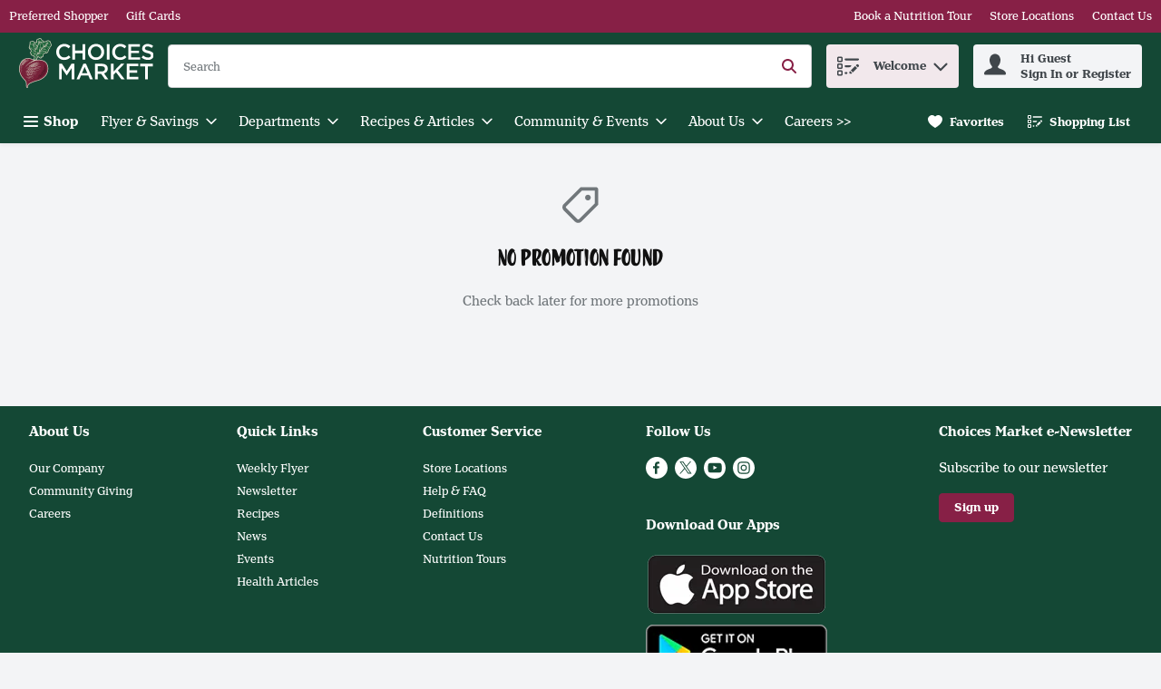

--- FILE ---
content_type: application/javascript; charset=UTF-8
request_url: https://shop.choicesmarkets.com/cdn-cgi/challenge-platform/h/b/scripts/jsd/d251aa49a8a3/main.js?
body_size: 7730
content:
window._cf_chl_opt={AKGCx8:'b'};~function(Z6,fO,fr,fU,fP,fB,fD,fW,Z0,Z1){Z6=k,function(I,j,Zo,Z5,f,Z){for(Zo={I:411,j:498,f:418,Z:568,x:449,v:540,i:480,Y:461,S:539,M:474,E:355},Z5=k,f=I();!![];)try{if(Z=parseInt(Z5(Zo.I))/1+parseInt(Z5(Zo.j))/2+parseInt(Z5(Zo.f))/3*(parseInt(Z5(Zo.Z))/4)+parseInt(Z5(Zo.x))/5*(parseInt(Z5(Zo.v))/6)+-parseInt(Z5(Zo.i))/7+parseInt(Z5(Zo.Y))/8*(-parseInt(Z5(Zo.S))/9)+parseInt(Z5(Zo.M))/10*(-parseInt(Z5(Zo.E))/11),Z===j)break;else f.push(f.shift())}catch(x){f.push(f.shift())}}(V,111083),fO=this||self,fr=fO[Z6(530)],fU=function(xY,xi,xv,xx,xZ,xf,xj,Z7,j,f,Z,x){return xY={I:500,j:455,f:364,Z:380,x:388},xi={I:577,j:508,f:518,Z:508,x:372,v:356,i:535,Y:577,S:441,M:508,E:558,C:535,y:508,A:435,J:417,N:394,L:508,H:543,d:516,F:507,Q:415,T:425,h:366,c:529,R:508},xv={I:538,j:363,f:550},xx={I:421,j:525,f:569,Z:524},xZ={I:450,j:550,f:366,Z:570,x:408,v:496,i:425,Y:408,S:496,M:392,E:524,C:441,y:429,A:349,J:417,N:516,L:524,H:477,d:462,F:529,Q:508,T:450,h:432,c:441,R:363,g:508,o:415,O:493,U:551,P:570,K:496,a:441,s:506,G:349,n:578,l:453,m:441,z:372,B:367,b:440,D:378,W:463,e:577,X:462,V0:517,V1:374,V2:565,V3:547,V4:442,V5:518,V6:507},xf={I:377},xj={I:385,j:366},Z7=Z6,j={'HjyeY':function(i,Y){return i==Y},'PfiMG':function(i,Y){return i<Y},'AurqJ':function(i,Y){return i+Y},'jCAlG':function(i,Y){return i>Y},'LBzyM':function(i,Y){return i>Y},'UoJHb':function(i,Y){return i<<Y},'HiiDY':function(i,Y){return Y==i},'ltTMQ':function(i,Y){return i-Y},'cxylB':function(i,Y){return i>Y},'atVuQ':function(i,Y){return i<<Y},'UoNMG':function(i,Y){return Y==i},'iPiQz':function(i,Y){return Y&i},'waSzY':function(i,Y){return i==Y},'yUahx':function(i,Y){return Y===i},'gOqTL':Z7(xY.I),'oBSCT':function(i,Y){return i|Y},'PgxhP':function(i,Y){return i==Y},'XAnQZ':function(i,Y){return i-Y},'mTkhf':function(i,Y){return i(Y)},'ywIhQ':function(i,Y){return i===Y},'deAYq':Z7(xY.j),'xlXVR':Z7(xY.f),'yMAZp':function(i,Y){return i<<Y},'bptaV':function(i,Y){return i(Y)},'Bblsy':function(i,Y){return Y&i},'UhkTu':function(i,Y){return i==Y},'SYglZ':function(i,Y){return i|Y},'lhYPY':function(i,Y){return i-Y},'LNnFp':function(i,Y){return Y&i},'xcfka':function(i,Y){return Y==i},'GcESy':function(i,Y){return Y==i},'tLWwY':function(i,Y){return i(Y)},'mAHZu':function(i,Y){return Y==i},'StZxh':function(i,Y){return Y!=i},'eQqqX':function(i,Y){return Y!=i},'AOfif':function(i,Y){return i<Y},'gCDMe':function(i,Y){return i<Y}},f=String[Z7(xY.Z)],Z={'h':function(i,Z8){return Z8=Z7,j[Z8(xf.I)](null,i)?'':Z.g(i,6,function(Y,Z9){return Z9=Z8,Z9(xj.I)[Z9(xj.j)](Y)})},'g':function(i,Y,S,ZV,M,E,C,y,A,J,N,L,H,F,Q,T,R,o){if(ZV=Z7,i==null)return'';for(E={},C={},y='',A=2,J=3,N=2,L=[],H=0,F=0,Q=0;j[ZV(xZ.I)](Q,i[ZV(xZ.j)]);Q+=1)if(T=i[ZV(xZ.f)](Q),Object[ZV(xZ.Z)][ZV(xZ.x)][ZV(xZ.v)](E,T)||(E[T]=J++,C[T]=!0),R=j[ZV(xZ.i)](y,T),Object[ZV(xZ.Z)][ZV(xZ.Y)][ZV(xZ.v)](E,R))y=R;else{if(Object[ZV(xZ.Z)][ZV(xZ.Y)][ZV(xZ.S)](C,y)){if(j[ZV(xZ.M)](256,y[ZV(xZ.E)](0))){for(M=0;M<N;H<<=1,F==Y-1?(F=0,L[ZV(xZ.C)](S(H)),H=0):F++,M++);for(o=y[ZV(xZ.E)](0),M=0;j[ZV(xZ.y)](8,M);H=H<<1.18|1.89&o,F==Y-1?(F=0,L[ZV(xZ.C)](S(H)),H=0):F++,o>>=1,M++);}else{for(o=1,M=0;j[ZV(xZ.I)](M,N);H=j[ZV(xZ.A)](H,1)|o,j[ZV(xZ.J)](F,j[ZV(xZ.N)](Y,1))?(F=0,L[ZV(xZ.C)](S(H)),H=0):F++,o=0,M++);for(o=y[ZV(xZ.L)](0),M=0;j[ZV(xZ.H)](16,M);H=j[ZV(xZ.d)](H,1)|1&o,j[ZV(xZ.F)](F,Y-1)?(F=0,L[ZV(xZ.C)](S(H)),H=0):F++,o>>=1,M++);}A--,0==A&&(A=Math[ZV(xZ.Q)](2,N),N++),delete C[y]}else for(o=E[y],M=0;j[ZV(xZ.T)](M,N);H=H<<1.56|j[ZV(xZ.h)](o,1),Y-1==F?(F=0,L[ZV(xZ.c)](S(H)),H=0):F++,o>>=1,M++);y=(A--,j[ZV(xZ.R)](0,A)&&(A=Math[ZV(xZ.g)](2,N),N++),E[R]=J++,String(T))}if(''!==y){if(j[ZV(xZ.o)](ZV(xZ.O),j[ZV(xZ.U)]))return;else{if(Object[ZV(xZ.P)][ZV(xZ.Y)][ZV(xZ.K)](C,y)){if(256>y[ZV(xZ.L)](0)){for(M=0;M<N;H<<=1,F==Y-1?(F=0,L[ZV(xZ.a)](S(H)),H=0):F++,M++);for(o=y[ZV(xZ.L)](0),M=0;8>M;H=j[ZV(xZ.s)](j[ZV(xZ.G)](H,1),1&o),j[ZV(xZ.n)](F,j[ZV(xZ.l)](Y,1))?(F=0,L[ZV(xZ.m)](j[ZV(xZ.z)](S,H)),H=0):F++,o>>=1,M++);}else if(j[ZV(xZ.B)](j[ZV(xZ.b)],j[ZV(xZ.D)]))return'o.'+j;else{for(o=1,M=0;M<N;H=j[ZV(xZ.W)](H,1)|o,Y-1==F?(F=0,L[ZV(xZ.a)](j[ZV(xZ.e)](S,H)),H=0):F++,o=0,M++);for(o=y[ZV(xZ.E)](0),M=0;j[ZV(xZ.y)](16,M);H=j[ZV(xZ.X)](H,1)|j[ZV(xZ.V0)](o,1),j[ZV(xZ.V1)](F,Y-1)?(F=0,L[ZV(xZ.c)](S(H)),H=0):F++,o>>=1,M++);}A--,A==0&&(A=Math[ZV(xZ.g)](2,N),N++),delete C[y]}else for(o=E[y],M=0;M<N;H=j[ZV(xZ.V2)](j[ZV(xZ.W)](H,1),j[ZV(xZ.V0)](o,1)),F==j[ZV(xZ.V3)](Y,1)?(F=0,L[ZV(xZ.c)](S(H)),H=0):F++,o>>=1,M++);A--,A==0&&N++}}for(o=2,M=0;M<N;H=H<<1|j[ZV(xZ.V4)](o,1),j[ZV(xZ.V5)](F,Y-1)?(F=0,L[ZV(xZ.m)](S(H)),H=0):F++,o>>=1,M++);for(;;)if(H<<=1,Y-1==F){L[ZV(xZ.c)](S(H));break}else F++;return L[ZV(xZ.V6)]('')},'j':function(i,Zk){return Zk=Z7,j[Zk(xv.I)](null,i)?'':j[Zk(xv.j)]('',i)?null:Z.i(i[Zk(xv.f)],32768,function(Y,ZI){if(ZI=Zk,ZI(xx.I)===ZI(xx.j))Z[ZI(xx.f)]=x,f();else return i[ZI(xx.Z)](Y)})},'i':function(i,Y,S,Zj,M,E,C,y,A,J,N,L,H,F,Q,T,o,R){for(Zj=Z7,M=[],E=4,C=4,y=3,A=[],L=j[Zj(xi.I)](S,0),H=Y,F=1,J=0;3>J;M[J]=J,J+=1);for(Q=0,T=Math[Zj(xi.j)](2,2),N=1;T!=N;R=L&H,H>>=1,j[Zj(xi.f)](0,H)&&(H=Y,L=S(F++)),Q|=(0<R?1:0)*N,N<<=1);switch(Q){case 0:for(Q=0,T=Math[Zj(xi.Z)](2,8),N=1;N!=T;R=H&L,H>>=1,H==0&&(H=Y,L=j[Zj(xi.x)](S,F++)),Q|=N*(0<R?1:0),N<<=1);o=j[Zj(xi.v)](f,Q);break;case 1:for(Q=0,T=Math[Zj(xi.j)](2,16),N=1;T!=N;R=H&L,H>>=1,j[Zj(xi.i)](0,H)&&(H=Y,L=j[Zj(xi.Y)](S,F++)),Q|=(0<R?1:0)*N,N<<=1);o=f(Q);break;case 2:return''}for(J=M[3]=o,A[Zj(xi.S)](o);;){if(F>i)return'';for(Q=0,T=Math[Zj(xi.M)](2,y),N=1;j[Zj(xi.E)](N,T);R=H&L,H>>=1,j[Zj(xi.C)](0,H)&&(H=Y,L=S(F++)),Q|=N*(0<R?1:0),N<<=1);switch(o=Q){case 0:for(Q=0,T=Math[Zj(xi.y)](2,8),N=1;j[Zj(xi.A)](N,T);R=L&H,H>>=1,j[Zj(xi.J)](0,H)&&(H=Y,L=j[Zj(xi.v)](S,F++)),Q|=(j[Zj(xi.N)](0,R)?1:0)*N,N<<=1);M[C++]=j[Zj(xi.Y)](f,Q),o=C-1,E--;break;case 1:for(Q=0,T=Math[Zj(xi.L)](2,16),N=1;N!=T;R=L&H,H>>=1,0==H&&(H=Y,L=S(F++)),Q|=(j[Zj(xi.H)](0,R)?1:0)*N,N<<=1);M[C++]=f(Q),o=j[Zj(xi.d)](C,1),E--;break;case 2:return A[Zj(xi.F)]('')}if(j[Zj(xi.J)](0,E)&&(E=Math[Zj(xi.Z)](2,y),y++),M[o])o=M[o];else if(j[Zj(xi.Q)](o,C))o=j[Zj(xi.T)](J,J[Zj(xi.h)](0));else return null;A[Zj(xi.S)](o),M[C++]=j[Zj(xi.T)](J,o[Zj(xi.h)](0)),E--,J=o,j[Zj(xi.c)](0,E)&&(E=Math[Zj(xi.R)](2,y),y++)}}},x={},x[Z7(xY.x)]=Z.h,x}(),fP=null,fB=fz(),fD={},fD[Z6(360)]='o',fD[Z6(509)]='s',fD[Z6(549)]='u',fD[Z6(526)]='z',fD[Z6(510)]='n',fD[Z6(470)]='I',fD[Z6(544)]='b',fW=fD,fO[Z6(490)]=function(I,j,Z,x,v9,v8,v7,ZQ,i,S,M,E,C,y,A){if(v9={I:478,j:571,f:521,Z:575,x:436,v:521,i:575,Y:497,S:475,M:469,E:475,C:469,y:365,A:413,J:550,N:501,L:478,H:553,d:541,F:391,Q:391},v8={I:563,j:550,f:502,Z:347},v7={I:570,j:408,f:496,Z:441},ZQ=Z6,i={'eoHFb':function(J,N){return J+N},'HLYFd':function(J,N){return N===J},'HjIAg':function(J,N){return J(N)},'ENfDI':function(J,N,L,H){return J(N,L,H)},'rPRAK':function(J,N){return J+N}},i[ZQ(v9.I)](null,j)||j===void 0)return x;for(S=i[ZQ(v9.j)](fp,j),I[ZQ(v9.f)][ZQ(v9.Z)]&&(S=S[ZQ(v9.x)](I[ZQ(v9.v)][ZQ(v9.i)](j))),S=I[ZQ(v9.Y)][ZQ(v9.S)]&&I[ZQ(v9.M)]?I[ZQ(v9.Y)][ZQ(v9.E)](new I[(ZQ(v9.C))](S)):function(J,Zt,N){for(Zt=ZQ,J[Zt(v8.I)](),N=0;N<J[Zt(v8.j)];J[N]===J[i[Zt(v8.f)](N,1)]?J[Zt(v8.Z)](N+1,1):N+=1);return J}(S),M='nAsAaAb'.split('A'),M=M[ZQ(v9.y)][ZQ(v9.A)](M),E=0;E<S[ZQ(v9.J)];C=S[E],y=i[ZQ(v9.N)](fX,I,j,C),M(y)?(A=i[ZQ(v9.L)]('s',y)&&!I[ZQ(v9.H)](j[C]),ZQ(v9.d)===i[ZQ(v9.F)](Z,C)?Y(i[ZQ(v9.Q)](Z,C),y):A||Y(i[ZQ(v9.Q)](Z,C),j[C])):Y(Z+C,y),E++);return x;function Y(J,N,ZF){ZF=k,Object[ZF(v7.I)][ZF(v7.j)][ZF(v7.f)](x,N)||(x[N]=[]),x[N][ZF(v7.Z)](J)}},Z0=Z6(382)[Z6(422)](';'),Z1=Z0[Z6(365)][Z6(413)](Z0),fO[Z6(353)]=function(j,Z,vf,ZT,x,v,i,Y,S,M){for(vf={I:499,j:459,f:559,Z:420,x:499,v:550,i:559,Y:550,S:452,M:441,E:397},ZT=Z6,x={},x[ZT(vf.I)]=function(E,C){return E<C},x[ZT(vf.j)]=function(E,C){return E===C},x[ZT(vf.f)]=function(E,C){return E<C},v=x,i=Object[ZT(vf.Z)](Z),Y=0;v[ZT(vf.x)](Y,i[ZT(vf.v)]);Y++)if(S=i[Y],v[ZT(vf.j)]('f',S)&&(S='N'),j[S]){for(M=0;v[ZT(vf.i)](M,Z[i[Y]][ZT(vf.Y)]);-1===j[S][ZT(vf.S)](Z[i[Y]][M])&&(Z1(Z[i[Y]][M])||j[S][ZT(vf.M)]('o.'+Z[i[Y]][M])),M++);}else j[S]=Z[i[Y]][ZT(vf.E)](function(E){return'o.'+E})},Z3();function Z3(vN,vJ,vy,Zc,I,j,f,Z,x,i,Y){if(vN={I:576,j:414,f:520,Z:369,x:434,v:390,i:491,Y:389,S:431,M:414,E:484,C:428,y:348,A:514,J:514,N:569,L:390,H:510},vJ={I:556,j:471,f:576,Z:362,x:431,v:412,i:534,Y:579,S:491,M:569},vy={I:419},Zc=Z6,I={'rgXMe':function(v,i){return v(i)},'kxFFS':function(v){return v()},'RXHwO':function(v,i){return v!==i},'tlMvz':Zc(vN.I),'hWBxS':function(v){return v()},'yvuWP':Zc(vN.j),'CPzWl':Zc(vN.f),'LlFLp':function(v,i){return v!==i},'CBdmT':function(v){return v()},'NXUUl':Zc(vN.Z),'mGegV':Zc(vN.x)},j=fO[Zc(vN.v)],!j)return;if(!I[Zc(vN.i)](fl))return;if(f=![],Z=function(Zw){if(Zw=Zc,!f){if(f=!![],!fl())return;I[Zw(vy.I)](fq,function(v){Z4(j,v)})}},I[Zc(vN.Y)](fr[Zc(vN.S)],Zc(vN.M)))I[Zc(vN.E)](Z);else if(fO[Zc(vN.C)])fr[Zc(vN.C)](I[Zc(vN.y)],Z);else if(I[Zc(vN.A)]===I[Zc(vN.J)])x=fr[Zc(vN.N)]||function(){},fr[Zc(vN.N)]=function(ZR){if(ZR=Zc,I[ZR(vJ.I)](I[ZR(vJ.j)],ZR(vJ.f)))return'i';else if(I[ZR(vJ.Z)](x),fr[ZR(vJ.x)]!==I[ZR(vJ.v)]){if(I[ZR(vJ.i)]===ZR(vJ.Y))return I[ZR(vJ.S)](j)!==null;else fr[ZR(vJ.M)]=x,Z()}};else return i=j[Zc(vN.L)],!i?null:(Y=i.i,typeof Y!==Zc(vN.H)||Y<30)?null:Y}function fb(x,v,xG,ZN,i,Y,S,M,E,C,y,A,J,N,L,H){if(xG={I:401,j:560,f:354,Z:546,x:350,v:548,i:371,Y:485,S:504,M:445,E:422,C:464,y:433,A:390,J:454,N:358,L:554,H:437,d:457,F:460,Q:388,T:560,h:486,c:472,R:399,g:486,o:399,O:564,U:486,P:564,K:447,a:481,s:439,G:405,n:423,l:489},ZN=Z6,i={},i[ZN(xG.I)]=function(d,F){return d+F},i[ZN(xG.j)]=ZN(xG.f),i[ZN(xG.Z)]=ZN(xG.x),i[ZN(xG.v)]=ZN(xG.i),Y=i,!fG(0))return![];M=(S={},S[ZN(xG.Y)]=x,S[ZN(xG.S)]=v,S);try{for(E=ZN(xG.M)[ZN(xG.E)]('|'),C=0;!![];){switch(E[C++]){case'0':H[ZN(xG.C)](ZN(xG.y),J);continue;case'1':y=fO[ZN(xG.A)];continue;case'2':H[ZN(xG.J)]=function(){};continue;case'3':A={},A[ZN(xG.N)]=M,A[ZN(xG.L)]=L,A[ZN(xG.H)]=ZN(xG.d),H[ZN(xG.F)](fU[ZN(xG.Q)](A));continue;case'4':J=Y[ZN(xG.I)](Y[ZN(xG.T)]+fO[ZN(xG.h)][ZN(xG.c)],Y[ZN(xG.Z)])+y.r+Y[ZN(xG.v)];continue;case'5':L=(N={},N[ZN(xG.R)]=fO[ZN(xG.g)][ZN(xG.o)],N[ZN(xG.O)]=fO[ZN(xG.U)][ZN(xG.P)],N[ZN(xG.K)]=fO[ZN(xG.g)][ZN(xG.K)],N[ZN(xG.a)]=fO[ZN(xG.U)][ZN(xG.s)],N[ZN(xG.G)]=fB,N);continue;case'6':H[ZN(xG.n)]=2500;continue;case'7':H=new fO[(ZN(xG.l))]();continue}break}}catch(d){}}function Z4(Z,x,vL,Zg,v,i,Y,S){if(vL={I:444,j:384,f:373,Z:376,x:424,v:437,i:373,Y:357,S:387,M:379,E:512,C:357,y:416,A:451,J:379,N:512},Zg=Z6,v={},v[Zg(vL.I)]=Zg(vL.j),v[Zg(vL.f)]=Zg(vL.Z),i=v,!Z[Zg(vL.x)])return;x===i[Zg(vL.I)]?(Y={},Y[Zg(vL.v)]=i[Zg(vL.i)],Y[Zg(vL.Y)]=Z.r,Y[Zg(vL.S)]=Zg(vL.j),fO[Zg(vL.M)][Zg(vL.E)](Y,'*')):(S={},S[Zg(vL.v)]=Zg(vL.Z),S[Zg(vL.C)]=Z.r,S[Zg(vL.S)]=Zg(vL.y),S[Zg(vL.A)]=x,fO[Zg(vL.J)][Zg(vL.N)](S,'*'))}function fs(xF,xd,Zv,I,j){if(xF={I:573,j:537},xd={I:562},Zv=Z6,I={'idhui':function(f){return f()},'uSZxJ':function(f){return f()},'bKwAd':function(f,Z,x){return f(Z,x)}},j=I[Zv(xF.I)](fK),j===null)return;fP=(fP&&clearTimeout(fP),I[Zv(xF.j)](setTimeout,function(Zi){Zi=Zv,I[Zi(xd.I)](fq)},1e3*j))}function fe(j,f,xl,ZL,Z,x){return xl={I:482,j:519,f:448,Z:487,x:570,v:494,i:496,Y:452,S:519},ZL=Z6,Z={},Z[ZL(xl.I)]=function(v,i){return v instanceof i},Z[ZL(xl.j)]=ZL(xl.f),x=Z,x[ZL(xl.I)](f,j[ZL(xl.Z)])&&0<j[ZL(xl.Z)][ZL(xl.x)][ZL(xl.v)][ZL(xl.i)](f)[ZL(xl.Y)](x[ZL(xl.S)])}function fl(xc,ZM,I,j,f,Z,v){if(xc={I:545,j:557,f:361,Z:468,x:515,v:410,i:436,Y:420,S:552},ZM=Z6,I={'ZhnOy':function(x){return x()},'MVmUX':function(v,i){return v/ i}},j=3600,f=I[ZM(xc.I)](fn),Z=Math[ZM(xc.j)](I[ZM(xc.f)](Date[ZM(xc.Z)](),1e3)),Z-f>j){if(ZM(xc.x)===ZM(xc.v)){for(v=[];i!==null;v=v[ZM(xc.i)](Y[ZM(xc.Y)](S)),M=E[ZM(xc.S)](C));return v}else return![]}return!![]}function V(vH){return vH='TYlZ6,contentWindow,oBSCT,join,pow,string,number,display: none,postMessage,body,mGegV,gXeiE,ltTMQ,Bblsy,xcfka,pyCSS,Gciao,Object,YJzhX,fqzdR,charCodeAt,QPOyq,symbol,removeChild,dYCrE,UoNMG,document,PrbYe,createElement,xhr-error,CPzWl,mAHZu,iframe,bKwAd,GcESy,9dOBjHO,29922OCRLJt,d.cookie,NOViV,gCDMe,boolean,ZhnOy,vSfSv,lhYPY,xmXMI,undefined,length,gOqTL,getPrototypeOf,isNaN,chctx,dCqdN,RXHwO,floor,StZxh,TYANu,dGioS,log,idhui,sort,SSTpq3,SYglZ,ZkzqZ,DRnwb,20MzXgFe,onreadystatechange,prototype,HjIAg,/jsd/oneshot/d251aa49a8a3/0.2835561407511671:1769214511:54Xt63bDjwQ0luYURCnRii_JYkk3CNkzuHY-Wq1oxWs/,uSZxJ,jLqeh,getOwnPropertyNames,PgiqK,bptaV,PgxhP,YIohh,splice,NXUUl,UoJHb,/b/ov1/0.2835561407511671:1769214511:54Xt63bDjwQ0luYURCnRii_JYkk3CNkzuHY-Wq1oxWs/,error on cf_chl_props,stringify,rxvNi8,/cdn-cgi/challenge-platform/h/,1518yhCoGV,tLWwY,sid,errorInfoObject,yQJie,object,MVmUX,hWBxS,waSzY,aYxaM,includes,charAt,ywIhQ,random,DOMContentLoaded,OHJER,/invisible/jsd,mTkhf,XILzw,UhkTu,http-code:,cloudflare-invisible,HjyeY,xlXVR,parent,fromCharCode,onload,_cf_chl_opt;JJgc4;PJAn2;kJOnV9;IWJi4;OHeaY1;DqMg0;FKmRv9;LpvFx1;cAdz2;PqBHf2;nFZCC5;ddwW5;pRIb1;rxvNi8;RrrrA2;erHi9,navigator,success,2Uqky31JCefEQIaXdbRc0P6n5tirKm-VlTsD9NW+hM74HYuSj8ZOGxzgL$BFvwAop,Vwwwa,event,LygcPU,LlFLp,__CF$cv$params,rPRAK,jCAlG,location,AOfif,NVXUU,onerror,map,function,CnwA5,NGAjb,WfhRF,PiFpg,WIDLy,foHiT,JBxy9,tabIndex,zNYlr,hasOwnProperty,clientInformation,TXspu,150477IZzHwv,yvuWP,bind,loading,yUahx,error,HiiDY,99141kudfDN,rgXMe,keys,HLHqg,split,timeout,api,AurqJ,status,catch,addEventListener,LBzyM,1|4|3|0|2,readyState,iPiQz,POST,RETPv,eQqqX,concat,source,contentDocument,aUjz8,deAYq,push,LNnFp,appendChild,TPjOw,1|4|7|0|6|2|5|3,KXcgX,LRmiB4,[native code],10Bhirjj,PfiMG,detail,indexOf,XAnQZ,ontimeout,GMVfa,href,jsd,yUJPj,TzAPz,send,664216sfDyqg,atVuQ,yMAZp,open,isArray,kCXoJ,KgiRW,now,Set,bigint,tlMvz,AKGCx8,vHgSq,4870hieSrT,from,mjHJO,cxylB,HLYFd,vEpOX,601944dXcYbL,pkLOA2,meIED,acZJR,CBdmT,AdeF3,_cf_chl_opt,Function,bjdbQ,XMLHttpRequest,pRIb1,kxFFS,smpPM,vMvoq,toString,randomUUID,call,Array,43244yQiqyK,gXvpP,KSASg,ENfDI,eoHFb,style'.split(','),V=function(){return vH},V()}function fK(xA,Zx,j,f,Z,x,v,i){for(xA={I:473,j:510,f:430,Z:422,x:473,v:390},Zx=Z6,j={},j[Zx(xA.I)]=Zx(xA.j),f=j,Z=Zx(xA.f)[Zx(xA.Z)]('|'),x=0;!![];){switch(Z[x++]){case'0':if(typeof i!==f[Zx(xA.x)]||i<30)return null;continue;case'1':v=fO[Zx(xA.v)];continue;case'2':return i;case'3':i=v.i;continue;case'4':if(!v)return null;continue}break}}function fz(xK,ZJ){return xK={I:495},ZJ=Z6,crypto&&crypto[ZJ(xK.I)]?crypto[ZJ(xK.I)]():''}function fm(I,j,xq,xP,xU,xr,ZE,f,Z,x,v){xq={I:433,j:354,f:390,Z:561,x:486,v:489,i:464,Y:446,S:467,M:567,E:472,C:572,y:424,A:423,J:454,N:381,L:396,H:404,d:393,F:456,Q:456,T:460,h:388,c:352},xP={I:400,j:476,f:533,Z:368},xU={I:386,j:426,f:458,Z:426,x:384,v:395,i:375},xr={I:423},ZE=Z6,f={'Vwwwa':function(i,Y){return i>=Y},'yUJPj':function(i,Y){return i<Y},'NVXUU':function(i,Y){return i(Y)},'NGAjb':function(i,Y){return Y===i},'KXcgX':ZE(xq.I),'KgiRW':function(i,Y){return i+Y},'DRnwb':ZE(xq.j),'foHiT':function(i){return i()}},Z=fO[ZE(xq.f)],console[ZE(xq.Z)](fO[ZE(xq.x)]),x=new fO[(ZE(xq.v))](),x[ZE(xq.i)](f[ZE(xq.Y)],f[ZE(xq.S)](f[ZE(xq.M)]+fO[ZE(xq.x)][ZE(xq.E)],ZE(xq.C))+Z.r),Z[ZE(xq.y)]&&(x[ZE(xq.A)]=5e3,x[ZE(xq.J)]=function(ZC){ZC=ZE,j(ZC(xr.I))}),x[ZE(xq.N)]=function(Zy){Zy=ZE,f[Zy(xU.I)](x[Zy(xU.j)],200)&&f[Zy(xU.f)](x[Zy(xU.Z)],300)?j(Zy(xU.x)):f[Zy(xU.v)](j,Zy(xU.i)+x[Zy(xU.Z)])},x[ZE(xq.L)]=function(ZA){if(ZA=ZE,f[ZA(xP.I)](ZA(xP.j),ZA(xP.j)))j(ZA(xP.f));else return f[ZA(xP.Z)]()<Z},v={'t':f[ZE(xq.H)](fn),'lhr':fr[ZE(xq.d)]&&fr[ZE(xq.d)][ZE(xq.F)]?fr[ZE(xq.d)][ZE(xq.Q)]:'','api':Z[ZE(xq.y)]?!![]:![],'c':fa(),'payload':I},x[ZE(xq.T)](fU[ZE(xq.h)](JSON[ZE(xq.c)](v)))}function Z2(vx,Zh,f,Z,x,v,i,Y){f=(vx={I:511,j:532,f:536,Z:503,x:522,v:406,i:513,Y:443,S:505,M:359,E:359,C:409,y:383,A:359,J:438,N:527},Zh=Z6,{'YJzhX':Zh(vx.I),'yQJie':function(S,M,E,C,y){return S(M,E,C,y)}});try{return Z=fr[Zh(vx.j)](Zh(vx.f)),Z[Zh(vx.Z)]=f[Zh(vx.x)],Z[Zh(vx.v)]='-1',fr[Zh(vx.i)][Zh(vx.Y)](Z),x=Z[Zh(vx.S)],v={},v=f[Zh(vx.M)](pRIb1,x,x,'',v),v=f[Zh(vx.E)](pRIb1,x,x[Zh(vx.C)]||x[Zh(vx.y)],'n.',v),v=f[Zh(vx.A)](pRIb1,x,Z[Zh(vx.J)],'d.',v),fr[Zh(vx.i)][Zh(vx.N)](Z),i={},i.r=v,i.e=null,i}catch(S){return Y={},Y.r={},Y.e=S,Y}}function k(I,j,f,Z){return I=I-347,f=V(),Z=f[I],Z}function fX(I,j,Z,v0,ZH,x,i,M,Y,E){x=(v0={I:479,j:403,f:398,Z:402,x:466,v:550,i:488,Y:452,S:407,M:441,E:574,C:397,y:488,A:523,J:483,N:483,L:360,H:542,d:492,F:427,Q:497,T:465,h:370},ZH=Z6,{'kCXoJ':function(S,M){return S<M},'bjdbQ':function(S,M){return M===S},'zNYlr':function(S,M){return S(M)},'jLqeh':function(S,M){return S+M},'PiFpg':ZH(v0.I),'fqzdR':ZH(v0.j),'acZJR':function(S,M){return M==S},'NOViV':function(S,M){return M==S},'smpPM':ZH(v0.f),'OHJER':function(S,M){return S===M}});try{if(x[ZH(v0.Z)]!==ZH(v0.I)){if(M=h[Z],M==='f'&&(M='N'),R[M]){for(E=0;x[ZH(v0.x)](E,g[o[O]][ZH(v0.v)]);x[ZH(v0.i)](-1,U[M][ZH(v0.Y)](P[K[j]][E]))&&(x[ZH(v0.S)](s,G[n[l]][E])||m[M][ZH(v0.M)](x[ZH(v0.E)]('o.',z[B[I]][E]))),E++);}else D[M]=W[E[X]][ZH(v0.C)](function(V3){return'o.'+V3})}else i=j[Z]}catch(M){return x[ZH(v0.y)](x[ZH(v0.A)],ZH(v0.j))?'i':void 0}if(x[ZH(v0.J)](null,i))return i===void 0?'u':'x';if(x[ZH(v0.N)](ZH(v0.L),typeof i))try{if(x[ZH(v0.H)](x[ZH(v0.d)],typeof i[ZH(v0.F)]))return i[ZH(v0.F)](function(){}),'p'}catch(C){}return I[ZH(v0.Q)][ZH(v0.T)](i)?'a':i===I[ZH(v0.Q)]?'D':i===!0?'T':x[ZH(v0.h)](!1,i)?'F':(Y=typeof i,ZH(v0.f)==Y?fe(I,i)?'N':'f':fW[Y]||'?')}function fa(){return fK()!==null}function fq(I,xy,xC,Zf,j,f){xy={I:351,j:555,f:528},xC={I:566,j:398,f:531},Zf=Z6,j={'ZkzqZ':function(Z,v){return v===Z},'PrbYe':function(Z){return Z()},'dCqdN':function(Z,x,v){return Z(x,v)},'dYCrE':Zf(xy.I)},f=Z2(),j[Zf(xy.j)](fm,f.r,function(Z,ZZ){ZZ=Zf,j[ZZ(xC.I)](typeof I,ZZ(xC.j))&&I(Z),j[ZZ(xC.f)](fs)}),f.e&&fb(j[Zf(xy.f)],f.e)}function fn(xt,ZS,I){return xt={I:390,j:557},ZS=Z6,I=fO[ZS(xt.I)],Math[ZS(xt.j)](+atob(I.t))}function fG(I,xQ,ZY){return xQ={I:368},ZY=Z6,Math[ZY(xQ.I)]()<I}function fp(I,v1,Zd,j){for(v1={I:436,j:420,f:552},Zd=Z6,j=[];I!==null;j=j[Zd(v1.I)](Object[Zd(v1.j)](I)),I=Object[Zd(v1.f)](I));return j}}()